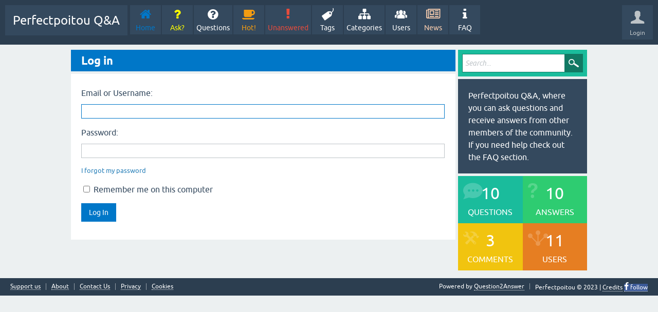

--- FILE ---
content_type: text/html; charset=utf-8
request_url: https://perfectpoitou.com/q2a/login?to=61%2Fi-want-to-know-what-is-wrong
body_size: 2842
content:
<!DOCTYPE html>
<html lang="en-GB">
<!-- Powered by Question2Answer - http://www.question2answer.org/ -->
<head>
<meta charset="utf-8">
<title>Log in - Perfectpoitou Q&amp;A</title>
<meta name="viewport" content="width=device-width, initial-scale=1">
<meta property="og:title" content="Log in">
<meta property="og:type" content="article">
<meta property="og:url" content="https://perfectpoitou.com/q2a/login">
<meta property="og:description" content="Perfectpoitou allows you to ask questions of the English speaking community in the Poitou - can you help by answering this one?">
<meta name="description" content="Perfectpoitou allows you to ask questions of the English speaking community in the Poitou - can you help by answering this one?">
<meta property="og:image" content="https://perfectpoitou.com/images/facebook/6.jpg">
<style type="text/css">.sidebar-ad{position:fixed; left:0; vertical-align: top; height: 400px; width:150px;} .adcode{margin:10px;}
@media only screen and (max-width: 1499px) {.sidebar-ad{display:none;}  }
.banner-advert {margin-bottom:15px;} .banner-advert-message {margin-top 15px; margin-bottom:2px; background-color:#34495e; color:#fff; font-size:0.6em; text-align:center;}.banner-advert img {width:100%;} </style>
<style>
@font-face {
 font-family: 'Ubuntu'; font-display: swap; font-weight: normal; font-style: normal;
 src: local('Ubuntu'),
  url('./qa-theme/SnowFlat/fonts/ubuntu-regular.woff2') format('woff2'), url('./qa-theme/SnowFlat/fonts/ubuntu-regular.woff') format('woff');
}
@font-face {
 font-family: 'Ubuntu'; font-display: swap; font-weight: bold; font-style: normal;
 src: local('Ubuntu Bold'), local('Ubuntu-Bold'),
  url('./qa-theme/SnowFlat/fonts/ubuntu-bold.woff2') format('woff2'), url('./qa-theme/SnowFlat/fonts/ubuntu-bold.woff') format('woff');
}
@font-face {
 font-family: 'Ubuntu'; font-display: swap; font-weight: normal; font-style: italic;
 src: local('Ubuntu Italic'), local('Ubuntu-Italic'),
  url('./qa-theme/SnowFlat/fonts/ubuntu-italic.woff2') format('woff2'), url('./qa-theme/SnowFlat/fonts/ubuntu-italic.woff') format('woff');
}
@font-face {
 font-family: 'Ubuntu'; font-display: swap; font-weight: bold; font-style: italic;
 src: local('Ubuntu Bold Italic'), local('Ubuntu-BoldItalic'),
  url('./qa-theme/SnowFlat/fonts/ubuntu-bold-italic.woff2') format('woff2'), url('./qa-theme/SnowFlat/fonts/ubuntu-bold-italic.woff') format('woff');
}
</style>
<link rel="stylesheet" href="./qa-theme/SnowFlat/qa-styles.css?1.8.8">
<style>
.qa-nav-user { margin: 0 !important; }
</style>
<script>
var qa_root = '.\/';
var qa_request = 'login';
</script>
<script src="./qa-content/jquery-3.5.1.min.js"></script>
<script src="./qa-content/qa-global.js?1.8.8"></script>
<script>
$(window).on('load', function() {
	$('#emailhandle').focus();
});
</script>
<script src="./qa-theme/SnowFlat/js/snow-core.js?1.8.8"></script>
</head>
<body
class="qa-template-login qa-theme-snowflat qa-body-js-off"
>
<script>
var b = document.getElementsByTagName('body')[0];
b.className = b.className.replace('qa-body-js-off', 'qa-body-js-on');
</script>
<div id="qam-topbar" class="clearfix">
<div class="qam-main-nav-wrapper clearfix">
<div class="sb-toggle-left qam-menu-toggle"><i class="icon-th-list"></i></div>
<div class="qam-account-items-wrapper">
<div id="qam-account-toggle" class="qam-logged-out">
<i class="icon-key qam-auth-key"></i>
<div class="qam-account-handle">Login</div>
</div>
<div class="qam-account-items clearfix">
<form action="./login?to=61%2Fi-want-to-know-what-is-wrong" method="post">
<input type="text" name="emailhandle" dir="auto" placeholder="Email or Username">
<input type="password" name="password" dir="auto" placeholder="Password">
<div><input type="checkbox" name="remember" id="qam-rememberme" value="1">
<label for="qam-rememberme">Remember</label></div>
<input type="hidden" name="code" value="0-1769911477-f5f3d98b976e97554afa9ac750a1e282ba5f542e">
<input type="submit" value="Login" class="qa-form-tall-button qa-form-tall-button-login" name="dologin">
</form>
<div class="qa-nav-user">
<ul class="qa-nav-user-list">
<li class="qa-nav-user-item qa-nav-user-register">
<a href="./register?to=61%2Fi-want-to-know-what-is-wrong" class="qa-nav-user-link">Register</a>
</li>
</ul>
<div class="qa-nav-user-clear">
</div>
</div>
</div> <!-- END qam-account-items -->
</div> <!-- END qam-account-items-wrapper -->
<div class="qa-logo">
<a href="./" class="qa-logo-link">Perfectpoitou Q&amp;A</a>
</div>
<div class="qa-nav-main">
<ul class="qa-nav-main-list">
<li class="qa-nav-main-item qa-nav-main-custom-2">
<a href="./../index.php" class="qa-nav-main-link">Home</a>
</li>
<li class="qa-nav-main-item qa-nav-main-custom-12">
<a href="http://perfectpoitou.com/q2a/ask" class="qa-nav-main-link">Ask?</a>
</li>
<li class="qa-nav-main-item qa-nav-main-questions">
<a href="./questions" class="qa-nav-main-link">Questions</a>
</li>
<li class="qa-nav-main-item qa-nav-main-hot">
<a href="./hot" class="qa-nav-main-link">Hot!</a>
</li>
<li class="qa-nav-main-item qa-nav-main-unanswered">
<a href="./unanswered" class="qa-nav-main-link">Unanswered</a>
</li>
<li class="qa-nav-main-item qa-nav-main-tag">
<a href="./tags" class="qa-nav-main-link">Tags</a>
</li>
<li class="qa-nav-main-item qa-nav-main-categories">
<a href="./categories" class="qa-nav-main-link">Categories</a>
</li>
<li class="qa-nav-main-item qa-nav-main-user">
<a href="./users" class="qa-nav-main-link">Users</a>
</li>
<li class="qa-nav-main-item qa-nav-main-custom-11">
<a href="./../news.php" class="qa-nav-main-link">News</a>
</li>
<li class="qa-nav-main-item qa-nav-main-custom-7">
<a href="./../faq.php" class="qa-nav-main-link">FAQ</a>
</li>
</ul>
<div class="qa-nav-main-clear">
</div>
</div>
</div> <!-- END qam-main-nav-wrapper -->
</div> <!-- END qam-topbar -->
<div class="qam-ask-search-box"><div class="qam-ask-mobile"><a href="./ask" class="turquoise">Ask a Question</a></div><div class="qam-search-mobile turquoise" id="qam-search-mobile"></div></div>
<div class="qam-search turquoise the-top" id="the-top-search">
<div class="qa-search">
<form method="get" action="./search">
<input type="text" placeholder="Search..." name="q" value="" class="qa-search-field">
<input type="submit" value="Search" class="qa-search-button">
</form>
</div>
</div>
<div class="qa-body-wrapper">
<div class="qa-main-wrapper">
<div class="qa-main">
<div class="qa-main-heading">
<h1>
Log in
</h1>
</div>
<div class="qa-part-form">
<form method="post" action="./login?to=61%2Fi-want-to-know-what-is-wrong">
<table class="qa-form-tall-table">
<tr>
<td class="qa-form-tall-label">
Email or Username:
</td>
</tr>
<tr>
<td class="qa-form-tall-data">
<input name="emailhandle" id="emailhandle" dir="auto" type="text" value="" class="qa-form-tall-text">
</td>
</tr>
<tr>
<td class="qa-form-tall-label">
Password:
</td>
</tr>
<tr>
<td class="qa-form-tall-data">
<input name="password" id="password" dir="auto" type="password" value="" class="qa-form-tall-text">
<div class="qa-form-tall-note"><a href="./forgot">I forgot my password</a></div>
</td>
</tr>
<tr>
<td class="qa-form-tall-label">
<label>
<input name="remember" type="checkbox" value="1" class="qa-form-tall-checkbox">
Remember me on this computer
</label>
</td>
</tr>
<tr>
<td colspan="1" class="qa-form-tall-buttons">
<input value="Log In" title="" type="submit" class="qa-form-tall-button qa-form-tall-button-login">
</td>
</tr>
</table>
<input name="dologin" type="hidden" value="1">
<input name="code" type="hidden" value="0-1769911477-f5f3d98b976e97554afa9ac750a1e282ba5f542e">
</form>
</div>
</div> <!-- END qa-main -->
<div id="qam-sidepanel-toggle"><i class="icon-left-open-big"></i></div>
<div class="qa-sidepanel" id="qam-sidepanel-mobile">
<div class="qam-search turquoise ">
<div class="qa-search">
<form method="get" action="./search">
<input type="text" placeholder="Search..." name="q" value="" class="qa-search-field">
<input type="submit" value="Search" class="qa-search-button">
</form>
</div>
</div>
<div class="qa-sidebar wet-asphalt">
Perfectpoitou Q&amp;A, where you can ask questions and receive answers from other members of the community. If you need help check out the FAQ section.
</div> <!-- qa-sidebar -->
<div class="qa-widgets-side qa-widgets-side-high">
<div class="qa-widget-side qa-widget-side-high">
<div class="qa-activity-count">
<p class="qa-activity-count-item">
<span class="qa-activity-count-data">10</span> questions
</p>
<p class="qa-activity-count-item">
<span class="qa-activity-count-data">10</span> answers
</p>
<p class="qa-activity-count-item">
<span class="qa-activity-count-data">3</span> comments
</p>
<p class="qa-activity-count-item">
<span class="qa-activity-count-data">11</span> users
</p>
</div>
</div>
</div>
</div> <!-- qa-sidepanel -->
</div> <!-- END main-wrapper -->
</div> <!-- END body-wrapper -->
<div class="qam-footer-box">
<div class="qam-footer-row">
</div> <!-- END qam-footer-row -->
<div class="qa-footer">
<div class="qa-nav-footer">
<ul class="qa-nav-footer-list">
<li class="qa-nav-footer-item qa-nav-footer-custom-21">
<a href="https://perfectpoitou.com/support.php" class="qa-nav-footer-link">Support us</a>
</li>
<li class="qa-nav-footer-item qa-nav-footer-custom-18">
<a href="https://perfectpoitou.com/about.php" class="qa-nav-footer-link">About</a>
</li>
<li class="qa-nav-footer-item qa-nav-footer-custom-20">
<a href="./contact-page" class="qa-nav-footer-link">Contact Us</a>
</li>
<li class="qa-nav-footer-item qa-nav-footer-custom-3">
<a href="https://perfectpoitou.com/privacy.php" class="qa-nav-footer-link">Privacy</a>
</li>
<li class="qa-nav-footer-item qa-nav-footer-custom-5">
<a href="https://perfectpoitou.com/privacy.php" class="qa-nav-footer-link">Cookies</a>
</li>
</ul>
<div class="qa-nav-footer-clear">
</div>
</div>
<div class="qa-attribution">
Perfectpoitou
&copy; 2023 | 
<a href="https://perfectpoitou.com/about.php">Credits</a>
<a class="btn-fb" href="https://www.facebook.com/perfectpoitou/" title="Go to Perfectpoitou Facebook page" target="_blank" rel="nofollow"> follow</a>
</div>
<div class="qa-attribution">
Powered by <a href="http://www.question2answer.org/">Question2Answer</a>
</div>
<div class="qa-footer-clear">
</div>
</div> <!-- END qa-footer -->
</div> <!-- END qam-footer-box -->
<div style="position:absolute;overflow:hidden;clip:rect(0 0 0 0);height:0;width:0;margin:0;padding:0;border:0;">
<span id="qa-waiting-template" class="qa-waiting">...</span>
</div>
</body>
<!-- Powered by Question2Answer - http://www.question2answer.org/ -->
</html>
